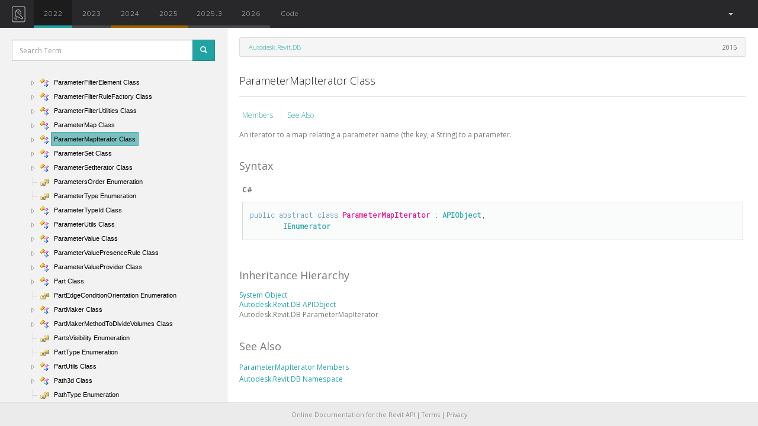

--- FILE ---
content_type: text/html; charset=utf-8
request_url: https://www.revitapidocs.com/2022/860070bc-dd1a-8e06-0043-7a013c0cab29.htm
body_size: 7256
content:
<!doctype html>
<!--[if lt IE 7]>      <html class="no-js lt-ie9 lt-ie8 lt-ie7" lang=""> <![endif]-->
<!--[if IE 7]>         <html class="no-js lt-ie9 lt-ie8" lang=""> <![endif]-->
<!--[if IE 8]>         <html class="no-js lt-ie9" lang=""> <![endif]-->
<!--[if gt IE 8]><!--> <html class="no-js" lang=""> <!--<![endif]-->

    <head>
        <meta charset="utf-8">
        <meta http-equiv="X-UA-Compatible" content="IE=edge,chrome=1">

        <!-- CHILD HEADER -->
        <!-- ADDED HEDE SO CSS FROM CHM CONTENT IS OVERRIDEN -->
        
<!-- HEADER CONTENTS FROM API.HTML -->
<title>ParameterMapIterator Class</title>
<!-- HEADER CONTENTS FROM API.HTML -->

        <!-- CHILD HEADER -->

        
        <!-- DEFAULT SCHEME META TAGS -->
        <meta name="description" content="Online Documentation for Autodesk's Revit API: 2015, 2016, 2017, 2017.1, 2018">
        <!-- DEFAULT SCHEME META TAGS -->
        

        <meta name="google-site-verification" content="Dn1KWTK6Dm3XMYL1XHu2FUNgz4YH8bUA0YGoFkoWpi0" />

        <meta http-equiv="content-type" content="text/html;charset=UTF-8">
        <meta name="apple-mobile-web-app-capable" content="yes">
        <meta name="apple-mobile-web-app-status-bar-style" content="#28282a">
        <meta name="theme-color" content="#28282a">
        <meta name="viewport" content="width=device-width, initial-scale=1 maximum-scale=1, user-scalable=no">
        <meta name="ROBOTS" content="INDEX, FOLLOW">
        <link rel="shorcut icon" href="https://d24b2zsrnzhmgb.cloudfront.net/static/img/favicon.png">
        <link rel="shorcut icon" type="image/x-icon" href="https://d24b2zsrnzhmgb.cloudfront.net/static/img/favicon.ico">
        <link rel="apple-touch-icon" type="image/png" href="https://d24b2zsrnzhmgb.cloudfront.net/static/img/icon-144.png">
        <link rel="icon" sizes="128x128" href="https://d24b2zsrnzhmgb.cloudfront.net/static/img/icon-128.png">
        <link rel="icon" sizes="192x192" href="https://d24b2zsrnzhmgb.cloudfront.net/static/img/icon-192.png">

        <!-- START CSS WEBASSETS -->
        
        <link rel="stylesheet" type="text/css" href="https://d24b2zsrnzhmgb.cloudfront.net/static/packed/packed.css?c525128e" />
        
        <link rel="stylesheet" type="text/css" href="https://fonts.googleapis.com/css?family=Open+Sans:300italic,400italic,700italic,400,300,600,700|Roboto+Mono:300">
        <!-- END CSS WEBASSETS -->

        <!-- ADSENSE VERIFICATION -->
        <!-- <script data-ad-client="ca-pub-0886989922993665" async src="https://pagead2.googlesyndication.com/pagead/js/adsbygoogle.js"></script> -->
        <script async src="https://pagead2.googlesyndication.com/pagead/js/adsbygoogle.js?client=ca-pub-0886989922993665" crossorigin="anonymous"></script>
        <!-- ADSENSE VERIFICATION -->

    </head>

    <body>

        <!--[if lt IE 8]>
            <p class="browserupgrade">You are using an <strong>outdated</strong> browser. Please <a href="http://browsehappy.com/">upgrade your browser</a> to improve your experience.</p>
        <![endif]-->

            <!-- BASE: NAV MENU -->
            <nav class="navbar navbar-default">
  <div class="container-fluid">
    <!-- Brand and toggle get grouped for better mobile display -->
    <div class="navbar-header">
      <button type="button" class="navbar-toggle collapsed" data-toggle="collapse" data-target="#bs-example-navbar-collapse-1" aria-expanded="false">
        <span class="sr-only">Toggle navigation</span>
        <span class="icon-bar"></span>
        <span class="icon-bar"></span>
        <span class="icon-bar"></span>
      </button>
      <a class="navbar-brand  compact" href="/"><img alt="Revit API Docs Logo" src="https://d24b2zsrnzhmgb.cloudfront.net/static/img/logos/nav-logo-simple.svg"></a>
    </div>

    <div class="collapse navbar-collapse" id="bs-example-navbar-collapse-1">

      <ul class="nav navbar-nav" id="nav-main">

        <!-- Missing is added only if available in is defined, and year not in it -->
        <!-- Non active buttons will switch to equivalent resource of that year. Active button will take to root of that year -->
        

        
        
          <li>
        <a  class="api-button active
            
            
            unchanged
            "
            href="/2022/"
            data-toggle="tooltip"
            data-placement="bottom"
            data-name=2022
            title="unchanged"
            
            >
            2022
        </a></li>
        
          <li>
        <a  class="api-button 
            
            
            unchanged
            "
            href="/2023/860070bc-dd1a-8e06-0043-7a013c0cab29.htm"
            data-toggle="tooltip"
            data-placement="bottom"
            data-name=2023
            title="unchanged"
            
            >
            2023
        </a></li>
        
          <li>
        <a  class="api-button 
            
            
            updated
            "
            href="/2024/860070bc-dd1a-8e06-0043-7a013c0cab29.htm"
            data-toggle="tooltip"
            data-placement="bottom"
            data-name=2024
            title="updated"
            
            >
            2024
        </a></li>
        
          <li>
        <a  class="api-button 
            
            
            updated
            "
            href="/2025/860070bc-dd1a-8e06-0043-7a013c0cab29.htm"
            data-toggle="tooltip"
            data-placement="bottom"
            data-name=2025
            title="updated"
            
            >
            2025
        </a></li>
        
          <li>
        <a  class="api-button 
            
            
            unchanged
            "
            href="/2025.3/860070bc-dd1a-8e06-0043-7a013c0cab29.htm"
            data-toggle="tooltip"
            data-placement="bottom"
            data-name=2025.3
            title="unchanged"
            
            >
            2025.3
        </a></li>
        
          <li>
        <a  class="api-button 
            
            
            unchanged
            "
            href="/2026/860070bc-dd1a-8e06-0043-7a013c0cab29.htm"
            data-toggle="tooltip"
            data-placement="bottom"
            data-name=2026
            title="unchanged"
            
            >
            2026
        </a></li>
        

        <li class=""><a href="/code/"  data-name="Code">Code</a></li>
      </ul>


      <ul class="nav navbar-nav navbar-right">
        

        <li class="dropdown" id="language-dropdown">
            <a href="#" class="dropdown-toggle" data-toggle="dropdown" role="button" aria-expanded="false">
              <span id="language-active"></span><span> </span><span class="caret"></span>
            </a>
            <ul class="dropdown-menu" role="menu">
              <li><a class="text-center language-selector" href="#">All</a></li>
              <li class="divider"></li>
              <li><a class="text-center language-selector" href="#">C#</a></li>
              <li><a class="text-center language-selector" href="#">VB</a></li>
              <li><a class="text-center language-selector" href="#">C++</a></li>
              <!-- <li><a class="language-selector" href="#">Python <span class="small">[BETA]</span></a></li> -->
            </ul>
        </li>

        <!-- <li><a target="_blank" href="http://twitter.com/intent/tweet?text=Check out&url=http://RevitAPIdocs.com&hashtags=revitapi&via=revitapidocs&"><img src="https://d24b2zsrnzhmgb.cloudfront.net/static/img/social/social-twitter-navbar.svg" alt="Tweet" /></a></li> -->
      </ul>


    </div> <!-- /.navbar-collapse -->
  </div> <!-- /.container-fluid -->
</nav>
            <!-- BASE: NAV MENU -->

            <!-- PROMO: GLOBAL BANNER (inline, no JS/CSS dependency) -->
            <div id="promo-banner" style="display:none; position:relative; top:0; height:44px; line-height:44px; background-color:#0f172a; color:#fff; text-align:center; margin-bottom:12px;">
                <a href="https://archilabs.ai/ca-revit-ai-pilot" style="color:#fff; text-decoration:none; font-weight:600;">✨ Located in SF Bay Area or LA? Get free Revit AI automation consulting from YC-backed AI engineers →</a>
            </div>
            <!-- PROMO: GLOBAL BANNER -->

            <!-- BASE: MAIN CONTENT -->
            <div id="content-wrapper">
                
<!-- START  API HTML -->

    <!-- MODAL SEARCH -->


<div class="modal fade" id="searchModal" tabindex="-1" role="dialog" aria-labelledby="ModalSearchResults">
  <div class="modal-dialog" role="document">

    <div class="modal-content" id="modal-results">
        <!-- HANDLE BARS TEMPLATE INSERTED HERE -->
    </div>


    <script id="modal-template" type="text/x-handlebars-template">
      <!-- MODAL HEADER -->
      <div class="modal-header">
          <button type="button" class="close" data-dismiss="modal" aria-label="Close">
              <span aria-hidden="true">&times;</span></button>

          <h4 class="modal-title truncate" id="myModalLabel">Query: <strong>{{query}}</strong></h4>


          <div id="result-filter-list" class="text-muted small">
               <!-- <p>Type Filter: <span id="result-filter" class="result-tag badge" data-filter=""></span></p> -->
               <div id="result-info" class='hidden-xs'>
                   <span id="result-size">Target API: {{target_year}}</span></br>
                   <span id="result-size">Results: {{total_results}}{{#if truncated}} [ Showing: {{max_results}} ]{{/if}}</span>
               </div>
               <input id="result-filter-box" type="text" class="form-control" id="filter" placeholder="Filter" autocomplete="off" autofocus>
          </div>
      </div>
      <!-- MODAL HEADER -->

      <!-- MODAL BODY -->
      <div class="modal-body">
          {{#each results}}
          <div class="result-entry" data-tag="{{tag}}">
            <h5 class="truncate {{#exactMatch}}{{/exactMatch}}"><a href="{{href}}">{{title}}</a>
            <span data-name={{tag}} class="result-tag badge pull-right">{{tag}}</span></h5>
            <p class="member-of small"><a href="{{member_of_href}}">{{member_of}}</a>
                <span class="small year">{{#joinyears}}{{years}}{{/joinyears}}</span>
            </p>
            <p class="small description">{{description}}</p>
          </div>
          {{else}}
          <span class="text-danger">{{error}}</span>
          {{/each}}
      </div>
      <!-- MODAL BODY -->

      <!-- MODAL FOOTER -->
      <div class="modal-footer text-muted small hidden-xs">
      <span>Could not find it?
      Try a <a id="google-link" target="=_blank" href="http://www.google.com/search?q=site:www.revitapidocs.com {{query}}">Google Search</a></span>
      </div>
      <!-- MODAL FOOTER -->
    </script>


  </div>
</div>
<!-- MODAL SEARCH -->



    <!-- START SIDEBAR -->
    <nav id="sidebar" class="col-sm-12 col-md-5 col-lg-2">

        <!-- SIDEBAR SEARCH -->
        <div id="sidebar-search">
          <form>
            <div class="form-group">
              <div class="input-group input-group-sm">
                <input type="text" class="form-control" id="search-box" placeholder="Search Term" autocomplete="off" autofocus/>
                <span class="input-group-btn">
                  <button class="btn btn-primary" id="btn-search" type="submit" data-toggle="modal"><span class="glyphicon glyphicon-search"></span></button>
                </span>
              </div>
            </div>
          </form>
        </div>
        <!-- SIDEBAR SEARCH -->

        <!-- START BOOTSTRAP TREEVIEW -->
        <div id="treeview" class="fancytree-connectors">
          <span id="ma" class="small text-muted"></span>
        </div>
        <!-- END BOOTSTRAP TREEVIEW -->

    </nav>
    <!-- END SIDEBAR -->

    <!-- START MAIN -->
    <div class="col-sm-12 col-md-6 col-lg-10" id="content-with-sidebar">

        

        <!-- <script src="https://codefund.io/scripts/e2195c40-3dad-4440-a789-c9906df24a6c/embed.js?template=horizontal"></script> -->
        <!-- <div id="codefund_ad" style="margin-top:-10px; margin-bottom: 15px"></div> -->

        <header class="row">
            <div class="col-sm-12 col-md-12 col-lg-12">
                <ul class="breadcrumb">
                    <li>&nbsp;</li>
                </ul>
                <script id="breadcrumb-template" type="text/x-handlebars-template">
                    <li><a href="{{entry.member_of_href}}">{{ entry.member_of }}</a></li>
                     <span class="pull-right">
                     {{ actual_year }}
                     </span>
                </script>
            </div>
        </header>

        <h4 id="api-title" class="truncate"> ParameterMapIterator Class </h4>
        <hr/>

        <!-- START MAIN CONTENT -->
        <article id="api-content-wrapper">
        <article id=api-content> <div id=header> <table id=bottomTable> <tbody> <tr id=headerTableRow3> <td align=left> <a href=c2565bb6-0edf-9afb-4120-792267340db1.htm> Members </a> <a href=#seeAlsoToggle> See Also </a> </td> </tr> </tbody> </table> </div> <div id=mainSection> <div id=mainBody> <div class=saveHistory> <span style="color: DarkGray"> </span> <div class=summary> An iterator to a map relating a parameter name (the key, a String) to a parameter. </div> <p> <b> Namespace: </b> <a href=87546ba7-461b-c646-cbb1-2cb8f5bff8b2.htm> Autodesk.Revit.DB </a> <br> <b> Assembly: </b> <span sdata=assembly> RevitAPI </span> (in RevitAPI.dll) Version: 2015.0.0.0 (2015.0.0.0) </p> <h1 class=heading> Syntax <a name=syntaxToggle> </a> </h1> <div class=section id=syntaxSection name=collapseableSection style> <div class=code id=syntaxCodeBlocks> <span codelanguage=CSharp> <table> <tbody> <tr> <th> C# </th> </tr> <tr> <td> <pre><code><span class=keyword>public</span> <span class=keyword>abstract</span> <span class=keyword>class</span> <span class=identifier>ParameterMapIterator</span> : <a href=beb86ef5-39ad-3f0d-0cd9-0c929387a2bb.htm>APIObject</a>, 
	<a href=http://msdn2.microsoft.com/en-us/library/1t2267t6 target=_blank>IEnumerator</a></code></pre> </td> </tr> </tbody> </table> </span> <span codelanguage=VisualBasicDeclaration> <table> <tbody> <tr> <th> Visual Basic </th> </tr> <tr> <td> <pre><code><span class=keyword>Public</span> <span class=keyword>MustInherit</span> <span class=keyword>Class</span> <span class=identifier>ParameterMapIterator</span> _
	<span class=keyword>Inherits</span> <a href=beb86ef5-39ad-3f0d-0cd9-0c929387a2bb.htm>APIObject</a> _
	<span class=keyword>Implements</span> <a href=http://msdn2.microsoft.com/en-us/library/1t2267t6 target=_blank>IEnumerator</a></code></pre> </td> </tr> </tbody> </table> </span> <span codelanguage=ManagedCPlusPlus> <table> <tbody> <tr> <th> Visual C++ </th> </tr> <tr> <td> <pre><code><span class=keyword>public</span> <span class=keyword>ref class</span> <span class=identifier>ParameterMapIterator</span> <span class=keyword>abstract</span> : <span class=keyword>public</span> <a href=beb86ef5-39ad-3f0d-0cd9-0c929387a2bb.htm>APIObject</a>, 
	<a href=http://msdn2.microsoft.com/en-us/library/1t2267t6 target=_blank>IEnumerator</a></code></pre> </td> </tr> </tbody> </table> </span> </div> </div> <h1 class=heading> Inheritance Hierarchy <a name=familyToggle> </a> </h1> <div class=section id=familySection name=collapseableSection style> <a href=http://msdn2.microsoft.com/en-us/library/e5kfa45b target=_blank> System Object </a> <br> <a href=beb86ef5-39ad-3f0d-0cd9-0c929387a2bb.htm> Autodesk.Revit.DB APIObject </a> <br> <span class=selflink> Autodesk.Revit.DB ParameterMapIterator </span> <br> </div> <h1 class=heading> See Also <a name=seeAlsoToggle> </a> </h1> <div class=section id=seeAlsoSection name=collapseableSection style> <div class=seeAlsoStyle> <a href=c2565bb6-0edf-9afb-4120-792267340db1.htm> ParameterMapIterator Members </a> </div> <div class=seeAlsoStyle> <a href=87546ba7-461b-c646-cbb1-2cb8f5bff8b2.htm> Autodesk.Revit.DB Namespace </a> </div> </div> </div> </div> </div> </article>
        </article>
        <!-- END MAIN CONTENT -->

        <!-- API ADSENSE -->
        
        <!-- doc-banner -->
        <!-- <ins class="adsbygoogle"
            style="display:block"
            data-ad-client="ca-pub-0886989922993665"
            data-ad-slot="8690675280"
            data-ad-format="auto"
            data-full-width-responsive="true"></ins>
            <script>
        (adsbygoogle = window.adsbygoogle || []).push({});
        </script> -->

        <!-- CODEFUND -->
        <!-- <div id="codefund"></div> -->
        <!-- <script src="https://codefund.io/properties/80/funder.js" async="async"></script> -->
        <!-- CODEFUND -->

        
          <!-- CARBON -->
          <script async type="text/javascript" src="https://cdn.carbonads.com/carbon.js?serve=CK7DVK3U&placement=wwwrevitapidocscom" id="_carbonads_js"></script>
          <!-- CARBON -->

        


        <!-- MONOGRAPH -->
        <!-- 
        
        <a class="monograph" href="https://monograph.io/?utm_source=revitdocs&utm_medium=banner&utm_campaign=summer">
            <img class="center-block monograph-logo doc" alt="monograph-logo" src="https://d24b2zsrnzhmgb.cloudfront.net/static/img/sponsors/monograph-black.svg"/>
        </a> -->
        <!-- MONOGRAPH -->

        <!-- END ADSENSE -->

        <!-- START DISQUS -->
        
            
        
        <!-- END DISQUS -->
    </div>
    <!-- END MAIN -->

<!-- END API HTML -->

<!-- INSIGHTS HB JS TEMPLATE -->

<!-- INSIGHTS HB JS TEMPLATE -->


            </div>
            <!-- BASE: MAIN CONTENT -->


            <footer id="footer" class="center-block">
                <p id="add-block-off">
                Online Documentation for the Revit API
                |
                <a href="https://app.archilabs.ai/tos.html">Terms</a>
                |
                <a href="https://app.archilabs.ai/privacy.html">Privacy</a>
                </p>
                <p id="add-block-on">
                    Please disable your ad-blocker
                    to <a href="https://apidocs.co/support">support this project.
                    </a>.
                </p>
            </footer>

        <!-- BASE: MESSAGES -->

        
  

        <!-- BASE: MESSAGES -->

        <script>
        var AvailableApis = ['2015', '2016', '2017.1', '2018.2', '2019', '2021.1', '2022', '2023', '2024', '2025', '2025.3', '2026']
        var LastYear = AvailableApis[AvailableApis.length -1]
        </script>
        <!-- START JS COMMON WEBASSETS -->
        
        <script src="https://d24b2zsrnzhmgb.cloudfront.net/static/packed/common_packed.js?5a30cc40"></script>
        
        <!-- END JS COMMON WEBASSETS -->

        
        
    <!-- BASE: START GOOGLE ANALYTICS - HIDDEN WHEN DEBUG -->
    <!-- Google tag (gtag.js) -->
    <script async src="https://www.googletagmanager.com/gtag/js?id=G-N680H7Y0BW"></script>
    <script>
      window.dataLayer = window.dataLayer || [];
      function gtag(){dataLayer.push(arguments);}
      gtag('js', new Date());

      gtag('config', 'G-N680H7Y0BW');
    </script>
    <!-- BASE: END GOOGLE ANALYTICS -->

        <!-- BASE: START CHILD SCRIPT BLOCK -->

        
<!-- START API SCRIPT  -->


<script src="https://d24b2zsrnzhmgb.cloudfront.net/static/packed/api_packed.js?e972051d"></script>

<!-- WHATS NEW SCRIPT -->



<script>

var loadingSpan = '<img src="https://d24b2zsrnzhmgb.cloudfront.net/static/img/loader.gif">&nbsp;Loading'
$('#menu-loading').html(loadingSpan)

var namespaceJson = "https://d24b2zsrnzhmgb.cloudfront.net/static/json/namespace_2022_min.json"

var templateData = { entry: {"description": "An iterator to a map relating a parameter name (the key, a String) to a parameter.", "href": "860070bc-dd1a-8e06-0043-7a013c0cab29.htm", "member_of": "Autodesk.Revit.DB", "member_of_href": "87546ba7-461b-c646-cbb1-2cb8f5bff8b2.htm", "namespace": "Autodesk.Revit.DB", "short_title": "ParameterMapIterator", "tag": "Class", "title": "ParameterMapIterator Class", "type": "entry", "years": {"2015": "exists", "2016": "unchanged", "2017.1": "unchanged", "2018.2": "unchanged", "2019": "unchanged", "2021.1": "unchanged", "2022": "unchanged", "2023": "unchanged", "2024": "updated", "2025": "updated", "2025.3": "unchanged", "2026": "unchanged"}},
                     content_path: "api_docs/2015/860070bc-dd1a-8e06-0043-7a013c0cab29.htm",
                     active_href : "860070bc-dd1a-8e06-0043-7a013c0cab29.htm",
                     actual_year : "2015",
                     active_year : "2022",
}


$(document).ready(function() {

    ajaxHelper.loadContent(templateData, true)

    var urlParams = urlHelper.getParams()
    if (urlParams.query) {
        submitSearch(urlParams.query)
    }

    if (urlParams.enumeration) {
        var target = $('span.selflink').filter(function() {return $(this).text().trim() === urlParams.enumeration} )
        if (target) {
            target.closest('tr').addClass('selected-enumeration')
            scrollHelper(SCROLL_ELEMENT, target, false, 100)
        }
    }
    if (urlParams.section) {
        var anchor = $('a[name="' + urlParams.section + '"]')
        if (anchor.length == 0) {
            anchor = $('#' + urlParams.section)
        }
        scrollHelper(SCROLL_ELEMENT, anchor, true, 200)
    }
});

</script>



        <!-- BASE: END CHILD SCRIPT BLOCK -->


        <!-- Inline promo geofence (no external assets dependency) -->
        <script>
        (function(){
            function q(){var s=location.search.substring(1).split('&').reduce(function(m,p){var kv=p.split('='); if(kv[0]) m[decodeURIComponent(kv[0])]=decodeURIComponent(kv[1]||''); return m;},{}); return s;}
            var params=q();
            var banner=document.getElementById('promo-banner');
            if(!banner) return;
            if(params.promo_off==='1'){banner.style.display='none'; return;}
            if(params.promo_force==='1'){show(); return;}
            var k='promoEligibility';
            var ttl=24*60*60*1000; // 24h
            try{
                var raw=localStorage.getItem(k);
                if(raw && params.promo_refresh!=='1'){
                    var c=JSON.parse(raw);
                    if(c && c.ts && (Date.now()-c.ts)<ttl){ if(c.eligible){show();} return; }
                }
            }catch(e){}
            fetch('https://ipapi.co/json/').then(function(r){if(!r.ok) throw new Error('geo'); return r.json();}).then(function(d){
                var lat=Number(d.latitude), lon=Number(d.longitude);
                if(!isFinite(lat)||!isFinite(lon)) return;
                var ok=eligible(lat,lon);
                try{localStorage.setItem(k, JSON.stringify({eligible:ok, ts:Date.now()}));}catch(e){}
                if(ok) show();
            }).catch(function(){});

            function show(){
                banner.style.display='block';
                var h=banner.offsetHeight||44;
                bump('content-with-sidebar',h);
                bump('sidebar',h);
                bump('content-full-width',h);
            }
            function bump(id,h){
                var n=document.getElementById(id); if(!n) return;
                var cs=window.getComputedStyle(n);
                if(cs.position==='absolute'){
                    var t=parseInt(cs.top||'0',10)||0; n.style.top=(t+h)+'px';
                }else{
                    var mt=parseInt(cs.marginTop||'0',10)||0; n.style.marginTop=(mt+h)+'px';
                }
            }
            function eligible(lat,lon){
                var u={lat:lat,lon:lon};
                var sf={lat:37.7749,lon:-122.4194}, sj={lat:37.3382,lon:-121.8863}, oak={lat:37.8044,lon:-122.2712}, la={lat:34.0522,lon:-118.2437}, mont={lat:30.321,lon:-95.479};
                return within(u,sf,70)||within(u,sj,45)||within(u,oak,35)||within(u,la,90)||within(u,mont,50);
            }
            function within(a,c,km){return dist(a,c)<=km;}
            function dist(a,b){var R=6371; function rad(d){return d*Math.PI/180;} var dLat=rad(b.lat-a.lat), dLon=rad(b.lon-a.lon); var la1=rad(a.lat), la2=rad(b.lat); var h=Math.sin(dLat/2)**2+Math.cos(la1)*Math.cos(la2)*Math.sin(dLon/2)**2; return 2*R*Math.asin(Math.sqrt(h));}
        })();
        </script>


        <!-- JSON-LD markup generated by Google Structured Data Markup Helper. -->
        <!-- START SCHEMA -->
        
        <script type="application/ld+json">
        [   
                {
                  "@context" : "http://schema.org",
                  "@type" : "APIReference",
                  "executableLibraryName" : "RevitAPI.dll",
                  "name" : "ParameterMapIterator Class",
                  "isPartOf" : "Autodesk.Revit.DB",
                  "description" : "An iterator to a map relating a parameter name (the key, a String) to a parameter.",
                  "url" : "http://www.revitapidocs.com/2022/",
                  "version" : "2022",
                  "inLanguage" : "en",
                  "copyrightHolder" : "Autodesk Inc.",
                  "publisher" : {
                    "@type" : "Organization",
                    "name" : "Autodesk Inc." }
                }
            
        ]
        </script>
        <!-- END SCHEMA -->

    </body>
</html>

--- FILE ---
content_type: text/html; charset=utf-8
request_url: https://www.google.com/recaptcha/api2/aframe
body_size: 271
content:
<!DOCTYPE HTML><html><head><meta http-equiv="content-type" content="text/html; charset=UTF-8"></head><body><script nonce="gBpTqKAKgX5Dkz9wSW9UXA">/** Anti-fraud and anti-abuse applications only. See google.com/recaptcha */ try{var clients={'sodar':'https://pagead2.googlesyndication.com/pagead/sodar?'};window.addEventListener("message",function(a){try{if(a.source===window.parent){var b=JSON.parse(a.data);var c=clients[b['id']];if(c){var d=document.createElement('img');d.src=c+b['params']+'&rc='+(localStorage.getItem("rc::a")?sessionStorage.getItem("rc::b"):"");window.document.body.appendChild(d);sessionStorage.setItem("rc::e",parseInt(sessionStorage.getItem("rc::e")||0)+1);localStorage.setItem("rc::h",'1769634617052');}}}catch(b){}});window.parent.postMessage("_grecaptcha_ready", "*");}catch(b){}</script></body></html>